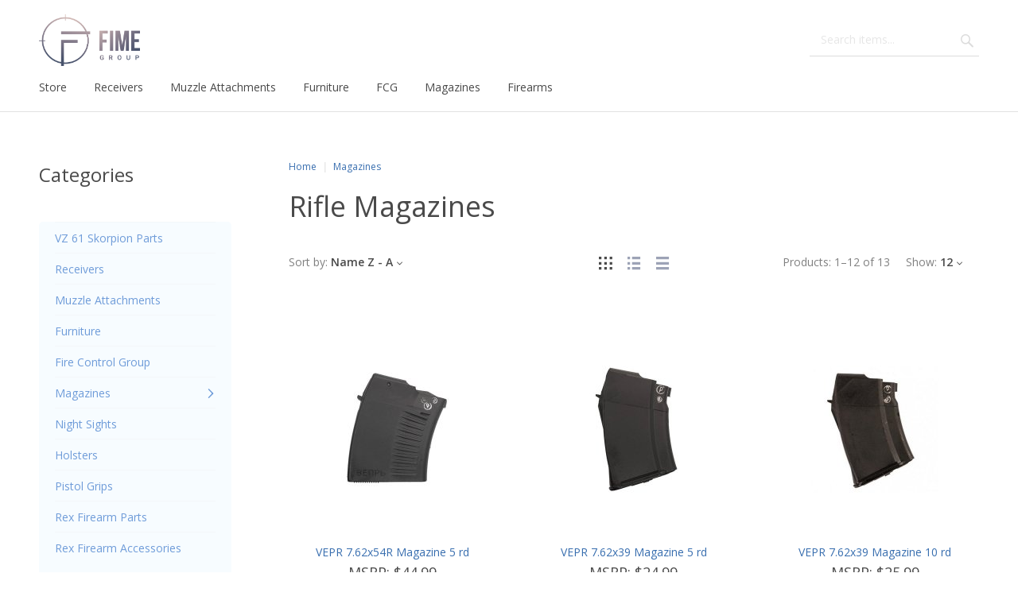

--- FILE ---
content_type: text/html; charset=utf-8
request_url: https://fimegroup.com/store/magazines/rifle-magazines/?sortBy=translations.name&sortOrder=desc&sessionCell=XLiteViewItemsListProductCustomerCategoryMain1919&orderBy%5B0%5D=translations.name&orderBy%5B1%5D=asc
body_size: 9005
content:
<!DOCTYPE html>
<html lang="en" prefix="og: http://ogp.me/ns# fb: http://ogp.me/ns/fb#">
  
<head>
  
<base href="https://fimegroup.com/store/" />

  <link rel="canonical" href="https://fimegroup.com/store/magazines/rifle-magazines/" />


<title>FIME Group &gt; Magazines &gt; Rifle Magazines</title>

<meta http-equiv="Content-Type" content="text/html; charset=utf-8" />

<meta name="Generator" content="X-Cart" />


  <meta name="description" content="The powerful shopping cart software for web stores and e-commerce enabled stores is based on PHP5 with SQL database with highly configurable implementation based on templates" />

<meta name="viewport" content="width=device-width, initial-scale=1.0" />


<meta name="apple-mobile-web-app-capable"   content="yes" />
<meta name="mobile-web-app-capable"         content="yes" />

<meta http-equiv="X-UA-Compatible" content="IE=Edge" />

  <meta property="og:title" content="Rifle Magazines" />
<meta property="og:type" content="website" />
<meta property="og:url" content="https://fimegroup.com/store/magazines/rifle-magazines/" />
<meta property="og:site_name" content="FIME Group" />
<meta property="og:description" content="" />
<meta property="og:locale" content="en_US" />
<meta property="og:image" content="https://fimegroup.com/store/images/category/M-VPR65G-10_1.jpg" />
<meta property="og:image:width" content="556" />
<meta property="og:image:height" content="637" />

  <link rel="shortcut icon" href="images/simplecms/favicon.ico" type="image/x-icon" />

<link rel="icon"              sizes="192x192"   href="images/simplecms/appleIcon_fime-apple.png"/>
<link rel="apple-touch-icon"  sizes="192x192"   href="images/simplecms/appleIcon_fime-apple.png">

      
  <link href="https://fimegroup.com/store/var/resources/css/https/all/3cb0cf98e128ff1c6c9280c2c42746a4b5fa0bfd24ff4b512d6da67d1c5763a0.css?1628088660"
        rel="stylesheet"
        type="text/css"
        media="all" />

        
  <link href="https://fimegroup.com/store/var/resources/css/https/screen/2e8bea6d21ba7d353d820520c0d5d96b980dc2bf9774a242f646cdae166262ca.css?1628088660"
        rel="stylesheet"
        type="text/css"
        media="screen" />

        
  <link href="https://fonts.googleapis.com/css?family=Open+Sans%3A300italic%2C400italic%2C600italic%2C700italic%2C400%2C300%2C600%2C700&amp;subset=latin%2Ccyrillic%2Clatin-ext&amp;1628088660"
        rel="preload"
        as="style" onload='this.onload=null;this.rel="stylesheet"'
        type="text/css"
        media="not print" />
  <noscript>
    <link href="https://fonts.googleapis.com/css?family=Open+Sans%3A300italic%2C400italic%2C600italic%2C700italic%2C400%2C300%2C600%2C700&amp;subset=latin%2Ccyrillic%2Clatin-ext&amp;1628088660"
          rel="stylesheet"
          type="text/css"
          media="not print" />
  </noscript>

        
  <link href="https://fimegroup.com/store/var/resources/css/https/all/60eaf416e23c85f66c31050fcd416766db24ba7e691aaee0215f8ab405511141.css?1628088660"
        rel="stylesheet"
        type="text/css"
        media="all" />

        
  <link href="https://fimegroup.com/store/var/resources/css/https/print/474ddcd152ffae1d0df14b7c4970035f3d93f487f00a2c8c55ed92d4da444d8c.css?1628088660"
        rel="stylesheet"
        type="text/css"
        media="print" />

  


<script>
  var xliteConfig = {
    script: 'cart.php',

    
    zone: 'customer',
    target: 'category',
    language: 'en',
    ajax_prefix: '',
    form_id: '2ff4fcf3c6c0ee66116cdc63808fe0c5',
    form_id_name: 'xcart_form_id',
    developer_mode: false,
    clean_url: true,
    clean_urls_base: 'cart.php',
  };
</script>

<script>
  var xliteLayoutOptions = {
    cloud_zoom: true,
    lazy_load: true,
  };
</script>

<script>
  window.xlite_preloaded_labels ={"Menu":"Menu","More":"More"};
</script>

</head>

<body class="area-c skin-customer skin-customer-modules-BDK-CartButtonDisable-customer skin-crisp_white-customer skin-theme_tweaker-customer unauthorized target-category one-sidebar sidebar-first sidebar-first-only-categories responsive-desktop">

<!--email_off-->
<script type="text/x-cart-data">
{"tabletDevice":false,"cloudSearch":{"apiUrl":"https:\/\/cloudsearch.x-cart.com\/api\/v1\/search","apiKey":"7a0e9f9f21da337bff9bfbfb00889572","priceTemplate":"$0.00","selector":"input[name=\"substring\"]","lng":{"lbl_showing_results_for":"Showing results for","lbl_see_details":"See details","lbl_see_more_results_for":"See more results for","lbl_suggestions":"Suggestions","lbl_products":"Products","lbl_categories":"Categories","lbl_pages":"Pages","lbl_manufacturers":"Manufacturers","lbl_did_you_mean":"Did you mean"},"dynamicPricesEnabled":true,"requestData":{"limits":{"products":7},"membership":null,"conditions":{"availability":["Y"]}}}}
</script>


<nav id="slidebar" data-mobile-navbar>
        <ul>
                    <li class="slidebar-categories">
                <span data-toggle="dropdown">Categories</span>
              <ul class="menu menu-tree catalog-categories catalog-categories-tree">
      <li >
      <a href="vz-61-skorpion-parts/"  class="leaf">VZ 61 Skorpion Parts</a>
          </li>
      <li >
      <a href="receivers/"  class="leaf">Receivers</a>
          </li>
      <li >
      <a href="muzzle-attachments/"  class="leaf">Muzzle Attachments</a>
          </li>
      <li >
      <a href="handguards/"  class="leaf">Furniture</a>
          </li>
      <li >
      <a href="fire-control-group/"  class="leaf">Fire Control Group</a>
          </li>
      <li >
      <a href="magazines/"  class="active-trail">Magazines</a>
              <ul class="menu menu-tree">
      <li >
      <a href="magazines/pistol-magazines/"  class="leaf">Pistol Magazines</a>
          </li>
      <li  class="active">
      <a href="magazines/rifle-magazines/"  class="leaf active-trail">Rifle Magazines</a>
          </li>
      <li >
      <a href="magazines/shotgun-magazines/"  class="leaf">Shotgun Magazines</a>
          </li>
    </ul>

          </li>
      <li >
      <a href="night-sights/"  class="leaf">Night Sights</a>
          </li>
      <li >
      <a href="holsters/"  class="leaf">Holsters</a>
          </li>
      <li >
      <a href="pistol-grips/"  class="leaf">Pistol Grips</a>
          </li>
      <li >
      <a href="rex-firearm-parts/"  class="leaf">Rex Firearm Parts</a>
          </li>
      <li >
      <a href="rex-firearm-accessories/"  class="leaf">Rex Firearm Accessories</a>
          </li>
    </ul>

            </li>
                
  
                
    
    <li  class="leaf first">
          <a href=" " ><span>Store</span></a>
                    </li>
          
    
    <li  class="leaf">
          <a href="/store/receivers" ><span>Receivers</span></a>
                    </li>
          
    
    <li  class="leaf">
          <a href="/store/muzzle-attachments/" ><span>Muzzle Attachments</span></a>
                    </li>
          
    
    <li  class="leaf">
          <a href="/store/handguards/" ><span>Furniture</span></a>
                    </li>
          
    
    <li  class="leaf">
          <a href="/store/fire-control-group/" ><span>FCG</span></a>
                    </li>
          
    
    <li  class="leaf">
          <a href="/store/magazines/" ><span>Magazines</span></a>
                    </li>
          
    
    <li  class="leaf last">
          <a href="https://fimegroup.com" ><span>Firearms</span></a>
          </li>
  
  <li>
    <div class="Panel" id="account-navbar-panel">
      <ul class="Inset">
        
                  



        
                  <li class="additional-menu-wrapper">
    <ul class="Inset additional-menu">
      
              
      
    </ul>
  </li>
    <li class="additional-menu-wrapper">
    <ul class="Inset additional-menu">
      
<ul class="sign-in_block">
	<li class="account-link-sign_in">
	    <button type="button" class="btn  regular-button  popup-button popup-login" data-without-close="1">
<script type="text/x-cart-data">
{"url_params":{"target":"login","widget":"\\XLite\\View\\Authorization","fromURL":"magazines\/rifle-magazines\/"}}
</script>

<span>Sign in / sign up</span>
</button>

	</li>
</ul>


    </ul>
  </li>

      </ul>
    </div>
      </li>

    </ul>
    </nav>



<div id="page-wrapper">
  <div id="page" class="">
    
<div class="status-messages-wrapper">
  <div class="status-messages-wrapper2">

    <div id="status-messages"  style="display: none;">

      <a href="#" class="close" title="Close"><img src="skins/crisp_white/customer/images/spacer.gif" alt="Close" /></a>

      
    </div>

  </div>
</div>
<div id="header-area">
  <div class="desktop-header">
  	<div class="container">
	    <div id="logo" class="company-logo">
  <a href="" title="Home" rel="home">
    <img src="//fimegroup.com/store/images/simplecms/logo_fim-logo-footer.png" alt="Home" data-max-width="221" data-max-height="40" />

  </a>
</div>

<div id="header-bar">
  <div id="search">
  
<div class="simple-search-product-form">

   
<form action="?" method="post" accept-charset="utf-8" onsubmit="javascript: return true;" class="form697dd05308a1d8.81601943">
<div class="form-params" style="display: none;">
      <input type="hidden" name="target" value="search" />
      <input type="hidden" name="action" value="search" />
      <input type="hidden" name="mode" value="search" />
      <input type="hidden" name="searchInSubcats" value="Y" />
      <input type="hidden" name="itemsList" value="\XLite\View\ItemsList\Product\Customer\Search" />
      <input type="hidden" name="including" value="all" />
      <input type="hidden" name="returnURL" value="/store/magazines/rifle-magazines/?sortBy=translations.name&amp;sortOrder=desc&amp;sessionCell=XLiteViewItemsListProductCustomerCategoryMain1919&amp;orderBy[0]=translations.name&amp;orderBy[1]=asc" />
  </div>
    
<div class="simple-search-box">
  


<div class="table-value substring-value">
  <span class="input-field-wrapper input input-text-searchbox">
  <script type="text/x-cart-data">
{"defaultValue":"","selectOnFocus":false}
</script>

  <input name="substring" placeholder="Search items..." type="text" value="" autocomplete="off" maxlength="255" class="validate[maxSize[255]]  form-text" />
</span>
        </div>




<button type="submit" class="btn  regular-button submit-button submit">
  
    <span>Search</span>
</button>


</div>

  </form>

</div>

</div>

  <div class="header_bar-sign_in">
    <button type="button" class="btn  regular-button  popup-button popup-login" data-without-close="1">
<script type="text/x-cart-data">
{"url_params":{"target":"login","widget":"\\XLite\\View\\Authorization","fromURL":"magazines\/rifle-magazines\/"}}
</script>

<span>Sign in / sign up</span>
</button>

  </div>


</div>
<div class="header-break"></div>

<div class="navbar navbar-inverse mobile-hidden" role="navigation" data-desktop-navbar>
        <div class="collapse navbar-collapse">
      
<ul class="nav navbar-nav top-main-menu">
  
                
    
    <li  class="leaf first">
          <a href=" " ><span>Store</span></a>
                    </li>
          
    
    <li  class="leaf">
          <a href="/store/receivers" ><span>Receivers</span></a>
                    </li>
          
    
    <li  class="leaf">
          <a href="/store/muzzle-attachments/" ><span>Muzzle Attachments</span></a>
                    </li>
          
    
    <li  class="leaf">
          <a href="/store/handguards/" ><span>Furniture</span></a>
                    </li>
          
    
    <li  class="leaf">
          <a href="/store/fire-control-group/" ><span>FCG</span></a>
                    </li>
          
    
    <li  class="leaf">
          <a href="/store/magazines/" ><span>Magazines</span></a>
                    </li>
          
    
    <li  class="leaf last">
          <a href="https://fimegroup.com" ><span>Firearms</span></a>
          </li>
  
</ul>

      
    </div>
    </div>  <div id="header" class="header-right-bar">
    
<div class="header_search" title="Search">
  <a data-target=".header_search-panel" data-toggle="collapse" class="collapsed"></a>
  <div class="header_search-panel collapse">
    
<div class="simple-search-product-form">

   
<form action="?" method="post" accept-charset="utf-8" onsubmit="javascript: return true;" class="form697dd05308a1d8.81601943">
<div class="form-params" style="display: none;">
      <input type="hidden" name="target" value="search" />
      <input type="hidden" name="action" value="search" />
      <input type="hidden" name="mode" value="search" />
      <input type="hidden" name="searchInSubcats" value="Y" />
      <input type="hidden" name="itemsList" value="\XLite\View\ItemsList\Product\Customer\Search" />
      <input type="hidden" name="including" value="all" />
      <input type="hidden" name="returnURL" value="/store/magazines/rifle-magazines/?sortBy=translations.name&amp;sortOrder=desc&amp;sessionCell=XLiteViewItemsListProductCustomerCategoryMain1919&amp;orderBy[0]=translations.name&amp;orderBy[1]=asc" />
  </div>
    
<div class="simple-search-box">
  


<div class="table-value substring-value">
  <span class="input-field-wrapper input input-text-searchbox">
  <script type="text/x-cart-data">
{"defaultValue":"","selectOnFocus":false}
</script>

  <input name="substring" placeholder="Search items..." type="text" value="" autocomplete="off" maxlength="255" class="validate[maxSize[255]]  form-text" />
</span>
        </div>




<button type="submit" class="btn  regular-button submit-button submit">
  
    <span>Search</span>
</button>


</div>

  </form>

</div>

  </div>
</div>

<div class="header_settings dropdown " title="Menu">
    <a data-target="#" data-toggle="dropdown"></a>
    <div class="dropdown-menu">
        


<ul class="sign-in_block">
	<li class="account-link-sign_in">
	    <button type="button" class="btn  regular-button  popup-button popup-login" data-without-close="1">
<script type="text/x-cart-data">
{"url_params":{"target":"login","widget":"\\XLite\\View\\Authorization","fromURL":"magazines\/rifle-magazines\/"}}
</script>

<span>Sign in / sign up</span>
</button>

	</li>
</ul>


    </div>
</div>

  </div>

	  </div>
  </div>
  
<div class="mobile_header">
  <ul class="nav nav-pills">
    
<li class="dropdown mobile_header-logo">
	<div id="logo_1" class="company-logo">
  <a href="" title="Home" rel="home">
    <img src="//fimegroup.com/store/images/simplecms/logo_fim-logo-footer.png" alt="Home" data-max-width="221" data-max-height="40" />

  </a>
</div>
</li>
<li class="dropdown mobile_header-right_menu">
    <div class="header-right-bar">
      
<div class="header_search" title="Search">
  <a data-target=".header_search-panel" data-toggle="collapse" class="collapsed"></a>
  <div class="header_search-panel collapse">
    
<div class="simple-search-product-form">

   
<form action="?" method="post" accept-charset="utf-8" onsubmit="javascript: return true;" class="form697dd05308a1d8.81601943">
<div class="form-params" style="display: none;">
      <input type="hidden" name="target" value="search" />
      <input type="hidden" name="action" value="search" />
      <input type="hidden" name="mode" value="search" />
      <input type="hidden" name="searchInSubcats" value="Y" />
      <input type="hidden" name="itemsList" value="\XLite\View\ItemsList\Product\Customer\Search" />
      <input type="hidden" name="including" value="all" />
      <input type="hidden" name="returnURL" value="/store/magazines/rifle-magazines/?sortBy=translations.name&amp;sortOrder=desc&amp;sessionCell=XLiteViewItemsListProductCustomerCategoryMain1919&amp;orderBy[0]=translations.name&amp;orderBy[1]=asc" />
  </div>
    
<div class="simple-search-box">
  


<div class="table-value substring-value">
  <span class="input-field-wrapper input input-text-searchbox">
  <script type="text/x-cart-data">
{"defaultValue":"","selectOnFocus":false}
</script>

  <input name="substring" placeholder="Search items..." type="text" value="" autocomplete="off" maxlength="255" class="validate[maxSize[255]]  form-text" />
</span>
        </div>




<button type="submit" class="btn  regular-button submit-button submit">
  
    <span>Search</span>
</button>


</div>

  </form>

</div>

  </div>
</div>

<div class="lc-minicart-placeholder"></div>


    </div>
</li>
<li class="dropdown mobile_header-slidebar">
  <a id="main_menu" href="#slidebar" class="icon-menu"></a>
</li>
  </ul>
</div>

</div>

<div id="main-wrapper">
    <div id="main" class="clearfix">
    <div class="flex-container">
        
<div id="hidden-sidebar-content" class="column">
  
</div>

  <div id="sidebar-first" class="column sidebar">
    <div class="section">
      
<div class="list-container" data-group="sidebar">
	
<div class="block block-block block-top-categories block-flyout-categories-menu">
    <h3>Categories</h3>
    <div class="content"><ul class="flyout-menu catalog-categories catalog-categories-tree">
      <li  class="leaf">
      <a href="vz-61-skorpion-parts/"  class=" " title="VZ 61 Skorpion Parts">
  <span class="category-label">VZ 61 Skorpion Parts</span>
  </a>

          </li>
      <li  class="leaf">
      <a href="receivers/"  class=" " title="Receivers">
  <span class="category-label">Receivers</span>
  </a>

          </li>
      <li  class="leaf">
      <a href="muzzle-attachments/"  class=" " title="Muzzle Attachments">
  <span class="category-label">Muzzle Attachments</span>
  </a>

          </li>
      <li  class="leaf last">
      <a href="handguards/"  class=" " title="Furniture">
  <span class="category-label">Furniture</span>
  </a>

          </li>
      <li  class="leaf">
      <a href="fire-control-group/"  class=" " title="Fire Control Group">
  <span class="category-label">Fire Control Group</span>
  </a>

          </li>
      <li  class="active-trail">
      <a href="magazines/"  class=" " title="Magazines">
  <span class="category-label">Magazines</span>
      <span class="icon-triangle"></span>
  </a>

              <ul class="flyout-menu sublevel">
      <li  class="leaf">
      <a href="magazines/pistol-magazines/"  class=" " title="Pistol Magazines">
  <span class="category-label">Pistol Magazines</span>
  </a>

          </li>
      <li  class="leaf active-trail">
      <a href="magazines/rifle-magazines/"  class="active " title="Rifle Magazines">
  <span class="category-label">Rifle Magazines</span>
  </a>

          </li>
      <li  class="leaf">
      <a href="magazines/shotgun-magazines/"  class=" " title="Shotgun Magazines">
  <span class="category-label">Shotgun Magazines</span>
  </a>

          </li>
    </ul>

          </li>
      <li  class="leaf">
      <a href="night-sights/"  class=" " title="Night Sights">
  <span class="category-label">Night Sights</span>
  </a>

          </li>
      <li  class="leaf">
      <a href="holsters/"  class=" " title="Holsters">
  <span class="category-label">Holsters</span>
  </a>

          </li>
      <li  class="leaf">
      <a href="pistol-grips/"  class=" " title="Pistol Grips">
  <span class="category-label">Pistol Grips</span>
  </a>

          </li>
      <li  class="leaf">
      <a href="rex-firearm-parts/"  class=" " title="Rex Firearm Parts">
  <span class="category-label">Rex Firearm Parts</span>
  </a>

          </li>
      <li  class="leaf">
      <a href="rex-firearm-accessories/"  class=" " title="Rex Firearm Accessories">
  <span class="category-label">Rex Firearm Accessories</span>
  </a>

          </li>
    </ul>
</div>
</div>

</div>

    </div>
  </div>

<div id="content" class="column">
    <div class="section">
    <a id="main-content"></a>
    
<div class="list-container" data-group="center">
	
  <div id="breadcrumb">
      <ul class="breadcrumb">
      
<li class="location-node">
    <a href="" class="location-title home-link">Home</a>
</li>

      
<li class="location-node">

      <a href="magazines/" class="location-title"><span>Magazines</span></a>
  
  
</li>

      
<li class="location-node last">

      <a href="magazines/rifle-magazines/" class="location-title"><span>Rifle Magazines</span></a>
  
  
</li>

  </ul>

  </div>


  <h1 class="title" id="page-title">Rifle Magazines</h1>



<a href="#0" class="back-to-top" title="Back to top">
  <i class="custom-icon" aria-hidden="true"></i>
</a>



<div class="block block-block">
    <div class="content">
<div class="items-list items-list-products category-products" data-widget-arguments="{&quot;sortBy&quot;:&quot;translations.name&quot;,&quot;sortOrder&quot;:&quot;desc&quot;,&quot;displayMode&quot;:&quot;grid&quot;}">
  <script type="text/x-cart-data">
{"widget_class":"XLite\\View\\ItemsList\\Product\\Customer\\Category\\Main","widget_target":"category","widget_params":{"category_id":19},"listenToHash":true,"listenToHashPrefix":"product.category","replaceState":false,"replaceStatePrefix":""}
</script>

        <div class="list-pager">  <ul class="pagination grid-list">
          <li class="item disabled previous-page">
                          <span class="page-1" title="Previous page">&nbsp;</span>
              </li>
          <li class="item selected page-1">
                          <span class="page-1" title="">1</span>
              </li>
          <li class="item active page-2">
                  <a href="magazines/rifle-magazines/?pageId=2&amp;sessionCell=XLiteViewItemsListProductCustomerCategoryMain1919&amp;orderBy%5B0%5D=translations.name&amp;orderBy%5B1%5D=desc" class="page-2" title="">2</a>
                      </li>
          <li class="item active next-page">
                  <a href="magazines/rifle-magazines/?pageId=2&amp;sessionCell=XLiteViewItemsListProductCustomerCategoryMain1919&amp;orderBy%5B0%5D=translations.name&amp;orderBy%5B1%5D=desc" class="page-2" title="Next page">&nbsp;</a>
                      </li>
      </ul>

  <div class="pager-items-total">
    <span class="pager-items-label">Products:</span>
    <span class="pager-items-range"><span class="begin-record-number">1</span>&ndash;<span class="end-record-number">12</span> of <span class="records-count">13</span></span>
          <div class="per-page-box">
        <div>
          <span class="per-page-label">Show:</span>
          <span class="per-page-value">12</span>
        </div>

        <ul class="display-per-page grid-list">
                      <li class="list-type-grid  selected">
              <a data-items-per-page="12" href="#">
                12
              </a>
            </li>
                      <li class="list-type-grid ">
              <a data-items-per-page="24" href="#">
                24
              </a>
            </li>
                      <li class="list-type-grid ">
              <a data-items-per-page="48" href="#">
                48
              </a>
            </li>
                      <li class="list-type-grid ">
              <a data-items-per-page="96" href="#">
                96
              </a>
            </li>
                  </ul>

      </div>
      </div>

</div>
        <div class="list-header">  <div class="sort-box">
    <div>
      <span class="sort-by-label">Sort by:</span>
      <span class="sort-by-value">Name Z - A</span>
    </div>
    <ul class="display-sort sort-crit grid-list" id="XLite-View-ItemsList-Product-Customer-Category-Main-sortby-1">
                  <li class="list-type-grid ">
          <a data-sort-by="p.price" data-sort-order="asc" href="magazines/rifle-magazines/?sortBy=p.price&amp;sortOrder=asc&amp;sessionCell=XLiteViewItemsListProductCustomerCategoryMain1919&amp;orderBy%5B0%5D=translations.name&amp;orderBy%5B1%5D=desc">
            Price Low - High<i class="sort-arrow "></i>
          </a>
        </li>
        <li class="list-type-grid ">
          <a data-sort-by="p.price" data-sort-order="desc" href="magazines/rifle-magazines/?sortBy=p.price&amp;sortOrder=desc&amp;sessionCell=XLiteViewItemsListProductCustomerCategoryMain1919&amp;orderBy%5B0%5D=translations.name&amp;orderBy%5B1%5D=desc">
            Price High - Low<i class="sort-arrow "></i>
          </a>
        </li>
                        <li class="list-type-grid ">
          <a data-sort-by="translations.name" data-sort-order="asc" href="magazines/rifle-magazines/?sortBy=translations.name&amp;sortOrder=asc&amp;sessionCell=XLiteViewItemsListProductCustomerCategoryMain1919&amp;orderBy%5B0%5D=translations.name&amp;orderBy%5B1%5D=desc">
            Name A - Z<i class="sort-arrow sort-arrow-desc"></i>
          </a>
        </li>
        <li class="list-type-grid  selected">
          <a data-sort-by="translations.name" data-sort-order="desc" href="magazines/rifle-magazines/?sortBy=translations.name&amp;sortOrder=desc&amp;sessionCell=XLiteViewItemsListProductCustomerCategoryMain1919&amp;orderBy%5B0%5D=translations.name&amp;orderBy%5B1%5D=desc">
            Name Z - A<i class="sort-arrow sort-arrow-desc"></i>
          </a>
        </li>
                        <li class="list-type-grid ">
          <a data-sort-by="p.sales" data-sort-order="asc" href="magazines/rifle-magazines/?sortBy=p.sales&amp;sortOrder=asc&amp;sessionCell=XLiteViewItemsListProductCustomerCategoryMain1919&amp;orderBy%5B0%5D=translations.name&amp;orderBy%5B1%5D=desc">
            Sales <i class="sort-arrow "></i>
          </a>
        </li>
              </ul>
  </div>

<div class="display-mode-box">
  <div>
    <span class="display-mode-value"><i class="fa grid icon-grid-view"></i></span>
  </div>
  <ul class="display-modes grid-list">
          <li class="list-type-grid first selected">
        <a href="magazines/rifle-magazines/?displayMode=grid&amp;sessionCell=XLiteViewItemsListProductCustomerCategoryMain1919&amp;orderBy%5B0%5D=translations.name&amp;orderBy%5B1%5D=desc" class="grid" title="Grid">
          <i class="grid icon-grid-view"></i>
          <span class="text">Grid</span>
        </a>
      </li>
          <li class="list-type-list">
        <a href="magazines/rifle-magazines/?displayMode=list&amp;sessionCell=XLiteViewItemsListProductCustomerCategoryMain1919&amp;orderBy%5B0%5D=translations.name&amp;orderBy%5B1%5D=desc" class="list" title="List">
          <i class="list icon-list-view"></i>
          <span class="text">List</span>
        </a>
      </li>
          <li class="list-type-table last">
        <a href="magazines/rifle-magazines/?displayMode=table&amp;sessionCell=XLiteViewItemsListProductCustomerCategoryMain1919&amp;orderBy%5B0%5D=translations.name&amp;orderBy%5B1%5D=desc" class="table" title="Table">
          <i class="table icon-table-view"></i>
          <span class="text">Table</span>
        </a>
      </li>
      </ul>

</div>
</div>
  
  


<div class="products">

      <ul class="products-grid grid-list">
              <li class="product-cell box-product">
    
          


<div class="product productid-60 ">
  <div class="product-photo">
  <a
  href="magazines/rifle-magazines/vepr-7-62x54r-magazine-5-rd.html"
  class="product-thumbnail">
  <img class="photo lazyload " width="160" height="160" alt="VEPR 7.62x54R Magazine 5 rd" data-max-width="160" data-max-height="160" data-src="//fimegroup.com/store/var/images/product/160.160/M-VPR76254-10_1_1.jpg" data-srcset="https://fimegroup.com/store/var/images/product/320.320/M-VPR76254-10_1_1.jpg 2x" />

</a>

</div>
<h5 class="product-name"><a class="fn url" href="magazines/rifle-magazines/vepr-7-62x54r-magazine-5-rd.html">VEPR 7.62x54R Magazine 5 rd</a></h5>
  <div class="infoBlock">
      

    
<div class="product-price widget-fingerprint-product-price">
  <ul class="product-price">
    <li class="product-price-base"><span class="price product-price">MSRP: $44.99</span></li>
<li class="sku">SKU: M-VPR76254-5</li>
  </ul>
</div>
 


<div class="product-marks">
  <div title="Added to cart" class="added-to-cart"><i class="icon-ok-mark"></i></div>

</div>
 <div class="buttons-container">
    

 </div>
  </div>
</div>



    
        </li>
              <li class="product-cell box-product">
    
          


<div class="product productid-57 ">
  <div class="product-photo">
  <a
  href="magazines/rifle-magazines/vepr-7-62x39-magazine-5-rd.html"
  class="product-thumbnail">
  <img class="photo lazyload " width="160" height="160" alt="VEPR 7.62x39 Magazine 5 rd" data-max-width="160" data-max-height="160" data-src="//fimegroup.com/store/var/images/product/160.160/M-VPR76239-10_1.jpg" data-srcset="https://fimegroup.com/store/var/images/product/320.320/M-VPR76239-10_1.jpg 2x" />

</a>

</div>
<h5 class="product-name"><a class="fn url" href="magazines/rifle-magazines/vepr-7-62x39-magazine-5-rd.html">VEPR 7.62x39 Magazine 5 rd</a></h5>
  <div class="infoBlock">
      

    
<div class="product-price widget-fingerprint-product-price">
  <ul class="product-price">
    <li class="product-price-base"><span class="price product-price">MSRP: $24.99</span></li>
<li class="sku">SKU: M-VPR76239-5</li>
  </ul>
</div>
 


<div class="product-marks">
  <div title="Added to cart" class="added-to-cart"><i class="icon-ok-mark"></i></div>

</div>
 <div class="buttons-container">
    

 </div>
  </div>
</div>



    
        </li>
              <li class="product-cell box-product">
    
          


<div class="product productid-58 ">
  <div class="product-photo">
  <a
  href="magazines/rifle-magazines/vepr-7-62x39-magazine-10-rd.html"
  class="product-thumbnail">
  <img class="photo lazyload " width="160" height="160" alt="VEPR 7.62x39 Magazine 10 rd" data-max-width="160" data-max-height="160" data-src="//fimegroup.com/store/var/images/product/160.160/M-VPR76239-10_2.jpg" data-srcset="https://fimegroup.com/store/var/images/product/320.320/M-VPR76239-10_2.jpg 2x" />

</a>

</div>
<h5 class="product-name"><a class="fn url" href="magazines/rifle-magazines/vepr-7-62x39-magazine-10-rd.html">VEPR 7.62x39 Magazine 10 rd</a></h5>
  <div class="infoBlock">
      

    
<div class="product-price widget-fingerprint-product-price">
  <ul class="product-price">
    <li class="product-price-base"><span class="price product-price">MSRP: $25.99</span></li>
<li class="sku">SKU: M-VPR76239-10</li>
  </ul>
</div>
 


<div class="product-marks">
  <div title="Added to cart" class="added-to-cart"><i class="icon-ok-mark"></i></div>

</div>
 <div class="buttons-container">
    

 </div>
  </div>
</div>



    
        </li>
              <li class="product-cell box-product">
    
          


<div class="product productid-55 ">
  <div class="product-photo">
  <a
  href="magazines/rifle-magazines/vepr-6-5-grendel-magazine-10-rd.html"
  class="product-thumbnail">
  <img class="photo lazyload " width="140" height="160" alt="VEPR 6.5 Grendel Magazine 10 rd" data-max-width="160" data-max-height="160" data-src="//fimegroup.com/store/var/images/product/160.160/M-VPR65G-10_1_1.jpg" data-srcset="https://fimegroup.com/store/var/images/product/320.320/M-VPR65G-10_1_1.jpg 2x" />

</a>

</div>
<h5 class="product-name"><a class="fn url" href="magazines/rifle-magazines/vepr-6-5-grendel-magazine-10-rd.html">VEPR 6.5 Grendel Magazine 10 rd</a></h5>
  <div class="infoBlock">
      

    
<div class="product-price widget-fingerprint-product-price">
  <ul class="product-price">
    <li class="product-price-base"><span class="price product-price">MSRP: $39.99</span></li>
<li class="sku">SKU: M-VPR65G-10</li>
  </ul>
</div>
 


<div class="product-marks">
  <div title="Added to cart" class="added-to-cart"><i class="icon-ok-mark"></i></div>

</div>
 <div class="buttons-container">
    

 </div>
  </div>
</div>



    
        </li>
              <li class="product-cell box-product">
    
          


<div class="product productid-64 ">
  <div class="product-photo">
  <a
  href="magazines/rifle-magazines/vepr-5-45x39-5-magazine-5-rd.html"
  class="product-thumbnail">
  <img class="photo lazyload " width="160" height="160" alt="VEPR 5.45x39.5 Magazine 5 rd" data-max-width="160" data-max-height="160" data-src="//fimegroup.com/store/var/images/product/160.160/M-VPR54539-5_1.jpg" data-srcset="https://fimegroup.com/store/var/images/product/320.320/M-VPR54539-5_1.jpg 2x" />

</a>

</div>
<h5 class="product-name"><a class="fn url" href="magazines/rifle-magazines/vepr-5-45x39-5-magazine-5-rd.html">VEPR 5.45x39.5 Magazine 5 rd</a></h5>
  <div class="infoBlock">
      

    
<div class="product-price widget-fingerprint-product-price">
  <ul class="product-price">
    <li class="product-price-base"><span class="price product-price">MSRP: $24.99</span></li>
<li class="sku">SKU: M-VPR54539-5</li>
  </ul>
</div>
 


<div class="product-marks">
  <div title="Added to cart" class="added-to-cart"><i class="icon-ok-mark"></i></div>

</div>
 <div class="buttons-container">
    

 </div>
  </div>
</div>



    
        </li>
              <li class="product-cell box-product">
    
          


<div class="product productid-65 ">
  <div class="product-photo">
  <a
  href="magazines/rifle-magazines/vepr-5-45x39-5-magazine-10-rd.html"
  class="product-thumbnail">
  <img class="photo lazyload " width="160" height="160" alt="VEPR 5.45x39.5 Magazine 10 rd" data-max-width="160" data-max-height="160" data-src="//fimegroup.com/store/var/images/product/160.160/M-VPR54539-10_1.jpg" data-srcset="https://fimegroup.com/store/var/images/product/320.320/M-VPR54539-10_1.jpg 2x" />

</a>

</div>
<h5 class="product-name"><a class="fn url" href="magazines/rifle-magazines/vepr-5-45x39-5-magazine-10-rd.html">VEPR 5.45x39.5 Magazine 10 rd</a></h5>
  <div class="infoBlock">
      

    
<div class="product-price widget-fingerprint-product-price">
  <ul class="product-price">
    <li class="product-price-base"><span class="price product-price">MSRP: $25.99</span></li>
<li class="sku">SKU: M-VPR54539-10</li>
  </ul>
</div>
 


<div class="product-marks">
  <div title="Added to cart" class="added-to-cart"><i class="icon-ok-mark"></i></div>

</div>
 <div class="buttons-container">
    

 </div>
  </div>
</div>



    
        </li>
              <li class="product-cell box-product">
    
          


<div class="product productid-62 ">
  <div class="product-photo">
  <a
  href="magazines/rifle-magazines/vepr-308-win-magazine-5-rd.html"
  class="product-thumbnail">
  <img class="photo lazyload " width="160" height="160" alt="VEPR .308 Win Magazine 5 rd" data-max-width="160" data-max-height="160" data-src="//fimegroup.com/store/var/images/product/160.160/M-VPR308-10_1_1.jpg" data-srcset="https://fimegroup.com/store/var/images/product/320.320/M-VPR308-10_1_1.jpg 2x" />

</a>

</div>
<h5 class="product-name"><a class="fn url" href="magazines/rifle-magazines/vepr-308-win-magazine-5-rd.html">VEPR .308 Win Magazine 5 rd</a></h5>
  <div class="infoBlock">
      

    
<div class="product-price widget-fingerprint-product-price">
  <ul class="product-price">
    <li class="product-price-base"><span class="price product-price">MSRP: $39.99</span></li>
<li class="sku">SKU: M-VPR308-5</li>
  </ul>
</div>
 


<div class="product-marks">
  <div title="Added to cart" class="added-to-cart"><i class="icon-ok-mark"></i></div>

</div>
 <div class="buttons-container">
    

 </div>
  </div>
</div>



    
        </li>
              <li class="product-cell box-product">
    
          


<div class="product productid-61 ">
  <div class="product-photo">
  <a
  href="magazines/rifle-magazines/vepr-308-win-magazine-10-rd.html"
  class="product-thumbnail">
  <img class="photo lazyload " width="160" height="160" alt="VEPR .308 Win Magazine 10 rd" data-max-width="160" data-max-height="160" data-src="//fimegroup.com/store/var/images/product/160.160/M-VPR308-10_1.jpg" data-srcset="https://fimegroup.com/store/var/images/product/320.320/M-VPR308-10_1.jpg 2x" />

</a>

</div>
<h5 class="product-name"><a class="fn url" href="magazines/rifle-magazines/vepr-308-win-magazine-10-rd.html">VEPR .308 Win Magazine 10 rd</a></h5>
  <div class="infoBlock">
      

    
<div class="product-price widget-fingerprint-product-price">
  <ul class="product-price">
    <li class="product-price-base"><span class="price product-price">MSRP: $44.99</span></li>
<li class="sku">SKU: M-VPR308-10</li>
  </ul>
</div>
 


<div class="product-marks">
  <div title="Added to cart" class="added-to-cart"><i class="icon-ok-mark"></i></div>

</div>
 <div class="buttons-container">
    

 </div>
  </div>
</div>



    
        </li>
              <li class="product-cell box-product">
    
          


<div class="product productid-63 ">
  <div class="product-photo">
  <a
  href="magazines/rifle-magazines/vepr-30-06-magazine-5-rd.html"
  class="product-thumbnail">
  <img class="photo lazyload " width="160" height="160" alt="VEPR .30-06 Spr. Magazine 5 rd" data-max-width="160" data-max-height="160" data-src="//fimegroup.com/store/var/images/product/160.160/M-VPR3006-5_2.jpg" data-srcset="https://fimegroup.com/store/var/images/product/320.320/M-VPR3006-5_2.jpg 2x" />

</a>

</div>
<h5 class="product-name"><a class="fn url" href="magazines/rifle-magazines/vepr-30-06-magazine-5-rd.html">VEPR .30-06 Spr. Magazine 5 rd</a></h5>
  <div class="infoBlock">
      

    
<div class="product-price widget-fingerprint-product-price">
  <ul class="product-price">
    <li class="product-price-base"><span class="price product-price">MSRP: $39.99</span></li>
<li class="sku">SKU: M-VPR3006-5</li>
  </ul>
</div>
 


<div class="product-marks">
  <div title="Added to cart" class="added-to-cart"><i class="icon-ok-mark"></i></div>

</div>
 <div class="buttons-container">
    

 </div>
  </div>
</div>



    
        </li>
              <li class="product-cell box-product">
    
          


<div class="product productid-68 ">
  <div class="product-photo">
  <a
  href="magazines/rifle-magazines/vepr-243-win-magazine-7-rd.html"
  class="product-thumbnail">
  <img class="photo lazyload " width="160" height="160" alt="VEPR .243 Win. Magazine 7 rd" data-max-width="160" data-max-height="160" data-src="//fimegroup.com/store/var/images/product/160.160/M-VPR243-7_b_1.jpg" data-srcset="https://fimegroup.com/store/var/images/product/320.320/M-VPR243-7_b_1.jpg 2x" />

</a>

</div>
<h5 class="product-name"><a class="fn url" href="magazines/rifle-magazines/vepr-243-win-magazine-7-rd.html">VEPR .243 Win. Magazine 7 rd</a></h5>
  <div class="infoBlock">
      

    
<div class="product-price widget-fingerprint-product-price">
  <ul class="product-price">
    <li class="product-price-base"><span class="price product-price">MSRP: $39.99</span></li>
<li class="sku">SKU: M-VPR243-7</li>
  </ul>
</div>
 


<div class="product-marks">
  <div title="Added to cart" class="added-to-cart"><i class="icon-ok-mark"></i></div>

</div>
 <div class="buttons-container">
    

 </div>
  </div>
</div>



    
        </li>
              <li class="product-cell box-product">
    
          


<div class="product productid-67 ">
  <div class="product-photo">
  <a
  href="magazines/rifle-magazines/vepr-223-rem-magazine-5-rd.html"
  class="product-thumbnail">
  <img class="photo lazyload " width="160" height="160" alt="VEPR .223 Rem. Magazine 5 rd" data-max-width="160" data-max-height="160" data-src="//fimegroup.com/store/var/images/product/160.160/M-VPR223-5_1_1.jpg" data-srcset="https://fimegroup.com/store/var/images/product/320.320/M-VPR223-5_1_1.jpg 2x" />

</a>

</div>
<h5 class="product-name"><a class="fn url" href="magazines/rifle-magazines/vepr-223-rem-magazine-5-rd.html">VEPR .223 Rem. Magazine 5 rd</a></h5>
  <div class="infoBlock">
      

    
<div class="product-price widget-fingerprint-product-price">
  <ul class="product-price">
    <li class="product-price-base"><span class="price product-price">MSRP: $24.99</span></li>
<li class="sku">SKU: M-VPR223-5</li>
  </ul>
</div>
 


<div class="product-marks">
  <div title="Added to cart" class="added-to-cart"><i class="icon-ok-mark"></i></div>

</div>
 <div class="buttons-container">
    

 </div>
  </div>
</div>



    
        </li>
              <li class="product-cell box-product">
    
          


<div class="product productid-66 ">
  <div class="product-photo">
  <a
  href="magazines/rifle-magazines/vepr-223-rem-magazine-10-rd.html"
  class="product-thumbnail">
  <img class="photo lazyload " width="160" height="160" alt="VEPR .223 Rem. Magazine 10 rd" data-max-width="160" data-max-height="160" data-src="//fimegroup.com/store/var/images/product/160.160/M-VPR223-10_1.jpg" data-srcset="https://fimegroup.com/store/var/images/product/320.320/M-VPR223-10_1.jpg 2x" />

</a>

</div>
<h5 class="product-name"><a class="fn url" href="magazines/rifle-magazines/vepr-223-rem-magazine-10-rd.html">VEPR .223 Rem. Magazine 10 rd</a></h5>
  <div class="infoBlock">
      

    
<div class="product-price widget-fingerprint-product-price">
  <ul class="product-price">
    <li class="product-price-base"><span class="price product-price">MSRP: $25.99</span></li>
<li class="sku">SKU: M-VPR223-10</li>
  </ul>
</div>
 


<div class="product-marks">
  <div title="Added to cart" class="added-to-cart"><i class="icon-ok-mark"></i></div>

</div>
 <div class="buttons-container">
    

 </div>
  </div>
</div>



    
        </li>
                </ul>
  
</div>

      <div class="list-pager list-pager-bottom">  <ul class="pagination grid-list">
          <li class="item disabled previous-page">
                          <span class="page-1" title="Previous page">&nbsp;</span>
              </li>
          <li class="item selected page-1">
                          <span class="page-1" title="">1</span>
              </li>
          <li class="item active page-2">
                  <a href="magazines/rifle-magazines/?pageId=2&amp;sessionCell=XLiteViewItemsListProductCustomerCategoryMain1919&amp;orderBy%5B0%5D=translations.name&amp;orderBy%5B1%5D=desc" class="page-2" title="">2</a>
                      </li>
          <li class="item active next-page">
                  <a href="magazines/rifle-magazines/?pageId=2&amp;sessionCell=XLiteViewItemsListProductCustomerCategoryMain1919&amp;orderBy%5B0%5D=translations.name&amp;orderBy%5B1%5D=desc" class="page-2" title="Next page">&nbsp;</a>
                      </li>
      </ul>

  <div class="pager-items-total">
    <span class="pager-items-label">Products:</span>
    <span class="pager-items-range"><span class="begin-record-number">1</span>&ndash;<span class="end-record-number">12</span> of <span class="records-count">13</span></span>
          <div class="per-page-box">
        <div>
          <span class="per-page-label">Show:</span>
          <span class="per-page-value">12</span>
        </div>

        <ul class="display-per-page grid-list">
                      <li class="list-type-grid  selected">
              <a data-items-per-page="12" href="#">
                12
              </a>
            </li>
                      <li class="list-type-grid ">
              <a data-items-per-page="24" href="#">
                24
              </a>
            </li>
                      <li class="list-type-grid ">
              <a data-items-per-page="48" href="#">
                48
              </a>
            </li>
                      <li class="list-type-grid ">
              <a data-items-per-page="96" href="#">
                96
              </a>
            </li>
                  </ul>

      </div>
      </div>

</div>
    
  </div>
</div>
</div>


</div>

  </div>
</div>


    </div>
  </div>
  </div>

  </div>
  
<div id="footer-area">
    
<div class="subscription-block">
    <div class="subscription-form-block">
        
 
<form action="?" method="post" accept-charset="utf-8" onsubmit="javascript: return true;" class="form697d080303ac24.09447500">
<div class="form-params" style="display: none;">
      <input type="hidden" name="target" value="newsletter_subscriptions" />
      <input type="hidden" name="action" value="subscribe" />
      <input type="hidden" name="xcart_form_id" value="2ff4fcf3c6c0ee66116cdc63808fe0c5" />
      <input type="hidden" name="returnURL" value="/store/magazines/rifle-magazines/?sortBy=translations.name&amp;sortOrder=desc&amp;sessionCell=XLiteViewItemsListProductCustomerCategoryMain1919&amp;orderBy[0]=translations.name&amp;orderBy[1]=asc" />
  </div>
    <div class="subscription-form-label">
        Sign up for FIME Group news
    </div>
    <div class="subscription-form-fields">
      
  <div class="table-label newlettersubscription-email-label table-label-required">
  <label for="newlettersubscription-email">
    Email
      </label>
</div>
<div class="star">
  *</div>
<div class="table-value newlettersubscription-email-value table-value-required">
  <span class="input-field-wrapper input input-text-email">
  <script type="text/x-cart-data">
{"defaultValue":"","selectOnFocus":false}
</script>

  <input id="newlettersubscription-email" name="newlettersubscription_email" placeholder="Enter email address" type="text" value="" autocomplete="off" maxlength="255" class="validate[required,maxSize[255],custom[email]] form-control" />
</span>
        </div>

  <div class="clear"></div>

      
<button type="submit" class="btn  regular-button  submit">
  
    <span>Subscribe</span>
</button>

    </div>
</form>


        <div class="subscription-error-block hidden">
            
Can&#039;t subscribe you right now. Try later

        </div>
    </div>
    <div class="subscription-success-block hidden">
        
Thank you for subscribing to the newsletter! We hope you enjoy shopping at FIME Group

    </div>
</div>

    <div class="container">
        
<div class="footer_contacts">
    <div class="contact_us-container">
	<h4>Contact us</h4>
	
<ul class="contact_us-address_links">
 			<li class="location">4395 W Post Rd Unit 200, Las Vegas, NV, US, 89118</li>
	 			<li class="phone">(702) 215-3600</li>
	 			<li class="email"><a href="mailto:customerservice@fimegroup.com">customerservice@fimegroup.com</a></li>
	  
</ul>
</div>
</div>

<div id="secondary-menu" class="clearfix">
 <ul class="footer-menu">
                        
      
      <li  class="leaf first">
                <span class="footer-title">Services</span>
                  
                  <ul>
      
      
      <li  class="leaf">
                <a href="https://fimegroup.com/store/shipping.html" >Shipping &amp; Return Policy</a>
                  
                        
      
      <li  class="leaf">
                <a href="https://fimegroup.com/store/limited-warranty.html" >Limited Warranty</a>
                  
                        
      
      <li  class="leaf">
                <a href="https://fimegroup.com/store/service-policy.html" >Service Policy</a>
                  
                        
      </ul></li>
      <li  class="leaf">
                <span class="footer-title">Additional Info</span>
                  
                  <ul>
      
      
      <li  class="leaf">
                <a href="https://fimegroup.com/store/terms-and-conditions.html" >Terms and Conditions</a>
                  
                        
      
      <li  class="leaf">
                <a href="https://fimegroup.com/store/privacy-policy.html" >Privacy Policy</a>
                  
                        
      
      <li  class="leaf">
                <a href="https://fimegroup.com/store/?target=map" >Sitemap</a>
                  
                        
      
      <li  class="leaf last">
                <a href="https://fimegroup.com/store/922r.html" >922R</a>
                  
          </li>
    </ul></li>
 </ul>
</div>
<div id="footer">
  <div class="section">
    

<div class="powered-by">
  <p class="copyright">&copy; 2018 - 2026 FIME Group. All rights reserved.</p>
  <p class="powered-by-label">Powered by X-Cart</p>
</div>

  </div>
</div>

    </div>
</div>

</div>

<script>
  (function () {
    var resources = ["skins\/common\/css\/normalize.css","skins\/common\/ui\/jquery-ui.css","skins\/common\/css\/jquery.mousewheel.css","skins\/common\/css\/validationEngine.jquery.css","skins\/common\/css\/font-awesome\/font-awesome.min.css","https:\/\/fimegroup.com\/store\/var\/resources\/default\/https\/screen\/371dc9bf848a43a68a5bdc5cf89f9416.css","\/\/fonts.googleapis.com\/css?family=Open+Sans%3A300italic%2C400italic%2C600italic%2C700italic%2C400%2C300%2C600%2C700&subset=latin%2Ccyrillic%2Clatin-ext","skins\/common\/froala-editor\/css\/froala_style.fixed.css","https:\/\/fimegroup.com\/store\/var\/resources\/default\/https\/screen\/58b5679640840bee864daad2cb6886da.css","https:\/\/fimegroup.com\/store\/var\/resources\/default\/https\/screen\/52065a5bb78d7f4d1b1da94a4ee21fa6.css","skins\/crisp_white\/customer\/css\/theme.css","skins\/crisp_white\/customer\/css\/style.css","skins\/crisp_white\/customer\/css\/ajax.css","skins\/crisp_white\/customer\/modules\/CDev\/SimpleCMS\/css\/primary_menu.css","skins\/customer\/button\/css\/button.css","skins\/customer\/top_message\/style.css","skins\/crisp_white\/customer\/product\/search\/simple_form.css","skins\/crisp_white\/customer\/form_field\/form_field.css","skins\/customer\/modules\/XC\/ThemeTweaker\/list_container\/list_container.css","skins\/customer\/location\/location.css","skins\/customer\/items_list\/items_list.css","skins\/customer\/pager\/pager.css","skins\/crisp_white\/customer\/common\/grid-list.css","skins\/crisp_white\/customer\/items_list\/product\/products_list.css","skins\/customer\/items_list\/product\/quick_look.css","skins\/crisp_white\/customer\/labels\/style.css","skins\/crisp_white\/customer\/modules\/XC\/CustomProductTabs\/product\/style.css","skins\/crisp_white\/customer\/product\/details\/parts\/cloud-zoom.css","skins\/crisp_white\/customer\/product\/details\/parts\/gallery.css","skins\/customer\/product\/quantity_box\/quantity_box.css","skins\/crisp_white\/customer\/product\/details\/parts\/attributes_modify\/style.css","skins\/customer\/modules\/CDev\/Catalog\/product.css","skins\/crisp_white\/customer\/modules\/CDev\/MarketPrice\/style.css","skins\/crisp_white\/customer\/modules\/CDev\/SimpleCMS\/css\/footer_menu.css","skins\/crisp_white\/customer\/css\/powered_by.css","skins\/crisp_white\/customer\/modules\/QSL\/FlyoutCategoriesMenu\/flyout-menu.css","skins\/customer\/modules\/CDev\/SimpleCMS\/page\/style.css","skins\/crisp_white\/customer\/css\/print.css","var\/theme\/custom.css","skins\/common\/js\/jquery.min.js","skins\/common\/js\/jquery-migrate.js","skins\/common\/js\/jquery-ui.min.js","skins\/common\/js\/jquery.ui.touch-punch.min.js","skins\/common\/js\/jquery.cookie.min.js","skins\/common\/js\/jquery.browser.min.js","skins\/common\/js\/underscore-min.js","skins\/common\/js\/underscore.string.min.js","skins\/common\/bootstrap\/js\/bootstrap.min.js","skins\/common\/js\/hash.js","skins\/common\/js\/object_hash.js","skins\/common\/js\/validationEngine.min\/languages\/jquery.validationEngine-en.js","skins\/common\/js\/validationEngine.min\/jquery.validationEngine.js","skins\/common\/js\/validationEngine.min\/custom.validationEngine.js","skins\/common\/js\/jquery.mousewheel.min.js","skins\/common\/js\/regex-mask-plugin.js","skins\/common\/js\/common.js","skins\/common\/js\/core.element.js","skins\/common\/js\/core.js","skins\/common\/js\/core.extend.js","skins\/common\/js\/core.controller.js","skins\/common\/js\/core.loadable.js","skins\/common\/js\/core.utils.js","skins\/common\/js\/lazyload.js","skins\/common\/js\/json5.min.js","skins\/common\/js\/core.form.js","skins\/common\/js\/loadCSS.min.js","skins\/common\/js\/cssrelpreload.min.js","skins\/common\/js\/onloadCSS.min.js","skins\/common\/js\/functionNamePolyfill\/Function.name.js","skins\/common\/js\/php.min.js","skins\/common\/js\/core\/amd.js","skins\/common\/js\/core\/translate.js","skins\/common\/js\/lazysizes.min.js","skins\/common\/js\/tooltip.js","skins\/customer\/js\/sticky_footer.js","skins\/customer\/js\/responsive_navbar.js","skins\/crisp_white\/customer\/js\/bootstrap-tabcollapse.js","skins\/crisp_white\/customer\/js\/jquery.collapser.js","skins\/crisp_white\/customer\/js\/jquery.floating-label.js","skins\/crisp_white\/customer\/js\/jquery.path.js","skins\/crisp_white\/customer\/js\/jquery.fly.js","skins\/crisp_white\/customer\/js\/utils.js","skins\/crisp_white\/customer\/js\/header.js","skins\/crisp_white\/customer\/js\/footer.js","skins\/crisp_white\/customer\/js\/jquery.actual.min.js","skins\/common\/vue\/vue.min.js","skins\/common\/vue\/vuex.min.js","skins\/common\/vue\/vue.loadable.js","skins\/common\/vue\/vue.registerComponent.js","skins\/common\/js\/vue\/vue.js","skins\/common\/js\/vue\/component.js","skins\/common\/js\/core.popup.js","skins\/common\/js\/core.popup_button.js","skins\/common\/js\/Sortable.js","skins\/customer\/modules\/QSL\/CloudSearch\/init.js","skins\/customer\/modules\/QSL\/CloudSearch\/loader.js","skins\/customer\/js\/jquery.mmenu.min.all.js","skins\/customer\/js\/slidebar.js","skins\/crisp_white\/customer\/js\/slidebar_options.js","skins\/crisp_white\/customer\/modules\/CDev\/SimpleCMS\/top_menu.js","skins\/customer\/button\/js\/button.js","skins\/customer\/button\/js\/login.js","skins\/customer\/js\/login.js","skins\/customer\/top_message\/controller.js","skins\/customer\/form_field\/js\/text.js","skins\/crisp_white\/customer\/js\/header_settings.js","skins\/customer\/modules\/XC\/ThemeTweaker\/list_container\/jquery.listItem.js","skins\/customer\/modules\/XC\/ThemeTweaker\/list_container\/list_container.js","skins\/customer\/modules\/XC\/ThemeTweaker\/layout_block\/layout_block_controller.js","skins\/customer\/back_to_top\/component.js","skins\/customer\/items_list\/items_list.js","skins\/customer\/modules\/XC\/CrispWhiteSkin\/items_list\/items_list.js","skins\/customer\/items_list\/product\/products_list.js","skins\/customer\/js\/attributetoform.js","skins\/crisp_white\/customer\/product\/details\/parts\/script.js","skins\/customer\/product\/details\/controller.js","skins\/customer\/modules\/XC\/CustomProductTabs\/product\/controller.js","skins\/crisp_white\/customer\/js\/add_to_cart.js","skins\/crisp_white\/customer\/js\/details_gallery.js","skins\/crisp_white\/customer\/js\/cycle2\/jquery.cycle2.min.js","skins\/crisp_white\/customer\/js\/cycle2\/jquery.cycle2.carousel.min.js","skins\/customer\/product\/quantity_box\/controller.js","skins\/customer\/product\/details\/parts\/attributes_modify\/script.js","skins\/customer\/modules\/XC\/CrispWhiteSkin\/items_list\/product\/products_list.js","skins\/customer\/modules\/XC\/NewsletterSubscriptions\/form\/subscribe.js","skins\/customer\/modules\/CDev\/SimpleCMS\/js\/jquery_footer.js","skins\/customer\/modules\/QSL\/FlyoutCategoriesMenu\/flyout-menu.js","var\/theme\/custom.js"];

    if (window.CoreAMD !== undefined) {
      require('js/core', function (core) {
        core.registerResources(resources);
        core.htmlResourcesLoadDeferred.resolve();
      });
    } else {
      document.addEventListener('amd-ready', function (event) {
        require('js/core', function (core) {
          core.registerResources(resources);
          core.htmlResourcesLoadDeferred.resolve();
        });
      });
    }
  })();
</script>
  <script src="https://fimegroup.com/store/var/resources/js/9d6adda45a01988a3f83d98f054e70423bcd2c31a697062f427bf2c6fa0a9502.js?1628088660"
                              ></script>






<!--/email_off-->
</body>
</html>


--- FILE ---
content_type: text/html; charset=utf-8
request_url: https://fimegroup.com/store/?target=main&widget=XLite%5CView%5CSlidebar&_=1769853012249
body_size: 1672
content:
<div id="6e8c2df3f6c3cc64d3d7e5528687782f" class="ajax-container-loadable ctrl-customer-main widget-slidebar" title="Store"  >
<script type='application/json' data-resource>
    {"widget":"XLite\\View\\Slidebar","css":["https:\/\/fimegroup.com\/store\/var\/resources\/default\/https\/screen\/371dc9bf848a43a68a5bdc5cf89f9416.css","skins\/crisp_white\/customer\/modules\/CDev\/SimpleCMS\/css\/primary_menu.css","skins\/customer\/button\/css\/button.css","skins\/crisp_white\/customer\/modules\/QSL\/FlyoutCategoriesMenu\/flyout-menu.css","skins\/customer\/modules\/CDev\/SimpleCMS\/page\/style.css","var\/theme\/custom.css"],"js":["skins\/common\/vue\/vue.min.js","skins\/common\/vue\/vuex.min.js","skins\/common\/vue\/vue.loadable.js","skins\/common\/vue\/vue.registerComponent.js","skins\/common\/js\/vue\/vue.js","skins\/common\/js\/vue\/component.js","skins\/common\/js\/core.popup.js","skins\/common\/js\/core.popup_button.js","skins\/customer\/modules\/QSL\/CloudSearch\/init.js","skins\/customer\/modules\/QSL\/CloudSearch\/loader.js","skins\/customer\/js\/jquery.mmenu.min.all.js","skins\/customer\/js\/slidebar.js","skins\/crisp_white\/customer\/js\/slidebar_options.js","skins\/crisp_white\/customer\/modules\/CDev\/SimpleCMS\/top_menu.js","skins\/customer\/button\/js\/button.js","skins\/customer\/button\/js\/login.js","skins\/customer\/js\/login.js","skins\/customer\/modules\/QSL\/FlyoutCategoriesMenu\/flyout-menu.js","var\/theme\/custom.js"]}
</script>
<script type='application/json' data-preloaded-labels>{"widget":"XLite\\View\\Slidebar","labels":{"Menu":"Menu","More":"More"}}</script>
<nav id="slidebar" data-mobile-navbar>
        <ul>
                    <li class="slidebar-categories">
                <span data-toggle="dropdown">Categories</span>
              <ul class="menu menu-tree catalog-categories catalog-categories-tree">
      <li >
      <a href="vz-61-skorpion-parts/"  class="leaf">VZ 61 Skorpion Parts</a>
          </li>
      <li >
      <a href="receivers/"  class="leaf">Receivers</a>
          </li>
      <li >
      <a href="muzzle-attachments/"  class="leaf">Muzzle Attachments</a>
          </li>
      <li >
      <a href="handguards/"  class="leaf">Furniture</a>
          </li>
      <li >
      <a href="fire-control-group/"  class="leaf">Fire Control Group</a>
          </li>
      <li >
      <a href="magazines/" >Magazines</a>
              <ul class="menu menu-tree">
      <li >
      <a href="magazines/pistol-magazines/"  class="leaf">Pistol Magazines</a>
          </li>
      <li >
      <a href="magazines/rifle-magazines/"  class="leaf">Rifle Magazines</a>
          </li>
      <li >
      <a href="magazines/shotgun-magazines/"  class="leaf">Shotgun Magazines</a>
          </li>
    </ul>

          </li>
      <li >
      <a href="night-sights/"  class="leaf">Night Sights</a>
          </li>
      <li >
      <a href="holsters/"  class="leaf">Holsters</a>
          </li>
      <li >
      <a href="pistol-grips/"  class="leaf">Pistol Grips</a>
          </li>
      <li >
      <a href="rex-firearm-parts/"  class="leaf">Rex Firearm Parts</a>
          </li>
      <li >
      <a href="rex-firearm-accessories/"  class="leaf">Rex Firearm Accessories</a>
          </li>
    </ul>

            </li>
                
  
                
    
    <li  class="leaf first active">
          <a href=" " class="active"><span>Store</span></a>
                    </li>
          
    
    <li  class="leaf">
          <a href="/store/receivers" ><span>Receivers</span></a>
                    </li>
          
    
    <li  class="leaf">
          <a href="/store/muzzle-attachments/" ><span>Muzzle Attachments</span></a>
                    </li>
          
    
    <li  class="leaf">
          <a href="/store/handguards/" ><span>Furniture</span></a>
                    </li>
          
    
    <li  class="leaf">
          <a href="/store/fire-control-group/" ><span>FCG</span></a>
                    </li>
          
    
    <li  class="leaf">
          <a href="/store/magazines/" ><span>Magazines</span></a>
                    </li>
          
    
    <li  class="leaf last">
          <a href="https://fimegroup.com" ><span>Firearms</span></a>
          </li>
  
  <li>
    <div class="Panel" id="account-navbar-panel">
      <ul class="Inset">
        
                  



        
                  <li class="additional-menu-wrapper">
    <ul class="Inset additional-menu">
      
              
      
    </ul>
  </li>
    <li class="additional-menu-wrapper">
    <ul class="Inset additional-menu">
      
<ul class="sign-in_block">
	<li class="account-link-sign_in">
	    <button type="button" class="btn  regular-button  popup-button popup-login" data-without-close="1">
<script type="text/x-cart-data">
{"url_params":{"target":"login","widget":"\\XLite\\View\\Authorization","fromURL":""}}
</script>

<span>Sign in / sign up</span>
</button>

	</li>
</ul>


    </ul>
  </li>

      </ul>
    </div>
      </li>

    </ul>
    </nav>
</div>